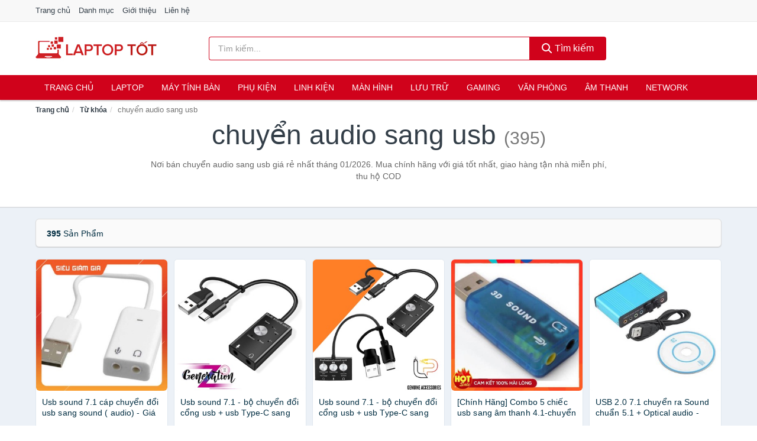

--- FILE ---
content_type: text/html; charset=UTF-8
request_url: https://laptoptot.com/tag/chuyen-audio-sang-usb-ti/
body_size: 12297
content:
<!DOCTYPE html><html lang="vi"><head prefix="og: http://ogp.me/ns# fb: http://ogp.me/ns/fb# article: http://ogp.me/ns/article#"><meta charset="utf-8"><!--[if IE]><meta http-equiv='X-UA-Compatible' content='IE=edge,chrome=1'><![endif]--><meta name="viewport" content="width=device-width,minimum-scale=1,initial-scale=1"><title>Giá chuyển audio sang usb ở đâu rẻ nhất tháng 01/2026 - So sánh giá | LaptopTot.com</title><meta name="description" content="Nơi bán chuyển audio sang usb giá rẻ nhất tháng 01/2026. Mua chính hãng với giá tốt nhất, giao hàng tận nhà miễn phí, thu hộ COD"><meta name="keywords" content="chuyển audio sang usb"><meta name="robots" content="noodp"/><meta itemprop="name" content="Giá chuyển audio sang usb ở đâu rẻ nhất tháng 01/2026 - So sánh giá | LaptopTot.com"><meta itemprop="description" content="Nơi bán chuyển audio sang usb giá rẻ nhất tháng 01/2026. Mua chính hãng với giá tốt nhất, giao hàng tận nhà miễn phí, thu hộ COD"><meta itemprop="image" content="https://c.mgg.vn/d/laptoptot.com/img/logo.jpg"><meta name="twitter:card" content="summary"><meta name="twitter:site" content="LaptopTot.com"><meta name="twitter:title" content="Giá chuyển audio sang usb ở đâu rẻ nhất tháng 01/2026 - So sánh giá | LaptopTot.com"><meta name="twitter:description" content="Nơi bán chuyển audio sang usb giá rẻ nhất tháng 01/2026. Mua chính hãng với giá tốt nhất, giao hàng tận nhà miễn phí, thu hộ COD"><meta name="twitter:creator" content="@LaptopTot"><meta name="twitter:image" content="https://c.mgg.vn/d/laptoptot.com/img/logo.jpg"><meta property="og:title" content="Giá chuyển audio sang usb ở đâu rẻ nhất tháng 01/2026 - So sánh giá | LaptopTot.com" /><meta property="og:type" content="website" /><meta property="og:url" content="https://laptoptot.com/tag/chuyen-audio-sang-usb-ti/" /><meta property="og:image" content="https://c.mgg.vn/d/laptoptot.com/img/logo.jpg" /><meta property="og:description" content="Nơi bán chuyển audio sang usb giá rẻ nhất tháng 01/2026. Mua chính hãng với giá tốt nhất, giao hàng tận nhà miễn phí, thu hộ COD" /><meta property="og:locale" content="vi_VN" /><meta property="og:site_name" content="Laptop Tốt" /><meta property="fb:app_id" content="356617595254280"/><link rel="canonical" href="https://laptoptot.com/tag/chuyen-audio-sang-usb-ti/" /><link rel="apple-touch-icon" sizes="180x180" href="https://c.mgg.vn/d/laptoptot.com/img/icons/apple-touch-icon.png"><link rel="icon" type="image/png" sizes="32x32" href="https://c.mgg.vn/d/laptoptot.com/img/icons/favicon-32x32.png"><link rel="icon" type="image/png" sizes="16x16" href="https://c.mgg.vn/d/laptoptot.com/img/icons/favicon-16x16.png"><link rel="manifest" href="https://laptoptot.com/webmanifest.json"><link rel="mask-icon" href="https://c.mgg.vn/d/laptoptot.com/img/icons/safari-pinned-tab.svg" color="#d0021b"><link rel="shortcut icon" href="/favicon.ico"><meta name="apple-mobile-web-app-title" content="Laptop Tốt"><meta name="application-name" content="Laptop Tốt"><meta name="msapplication-TileColor" content="#2b5797"><meta name="msapplication-TileImage" content="https://c.mgg.vn/d/laptoptot.com/img/icons/mstile-144x144.png"><meta name="msapplication-config" content="https://c.mgg.vn/d/laptoptot.com/img/icons/browserconfig.xml"><meta name="theme-color" content="#ffffff"><style type="text/css">html{font-family:-apple-system,BlinkMacSystemFont,"Segoe UI",Roboto,"Helvetica Neue",Arial,"Noto Sans",sans-serif,"Apple Color Emoji","Segoe UI Emoji","Segoe UI Symbol","Noto Color Emoji";-webkit-text-size-adjust:100%;-ms-text-size-adjust:100%}body{margin:0}article,aside,details,figcaption,figure,footer,header,hgroup,main,menu,nav,section,summary{display:block}audio,canvas,progress,video{display:inline-block;vertical-align:baseline}audio:not([controls]){display:none;height:0}[hidden],template{display:none}a{background-color:transparent}a:active,a:hover{outline:0}abbr[title]{border-bottom:1px dotted}b,strong{font-weight:600}dfn{font-style:italic}h1{margin:.67em 0;font-size:2em}mark{color:#000;background:#ff0}small{font-size:80%}sub,sup{position:relative;font-size:75%;line-height:0;vertical-align:baseline}sup{top:-.5em}sub{bottom:-.25em}img{border:0}svg:not(:root){overflow:hidden}figure{margin:1em 40px}hr{height:0;-webkit-box-sizing:content-box;-moz-box-sizing:content-box;box-sizing:content-box}pre{overflow:auto}code,kbd,pre,samp{font-family:monospace,monospace;font-size:1em}button,input,optgroup,select,textarea{margin:0;font:inherit;color:inherit}button{overflow:visible}button,select{text-transform:none}button,html input[type=button],input[type=reset],input[type=submit]{-webkit-appearance:button;cursor:pointer}button[disabled],html input[disabled]{cursor:default}button::-moz-focus-inner,input::-moz-focus-inner{padding:0;border:0}input{line-height:normal}input[type=checkbox],input[type=radio]{-webkit-box-sizing:border-box;-moz-box-sizing:border-box;box-sizing:border-box;padding:0}input[type=number]::-webkit-inner-spin-button,input[type=number]::-webkit-outer-spin-button{height:auto}input[type=search]{-webkit-box-sizing:content-box;-moz-box-sizing:content-box;box-sizing:content-box;-webkit-appearance:textfield}input[type=search]::-webkit-search-cancel-button,input[type=search]::-webkit-search-decoration{-webkit-appearance:none}fieldset{padding:.35em .625em .75em;margin:0 2px;border:1px solid silver}legend{padding:0;border:0}textarea{overflow:auto}optgroup{font-weight:600}table{border-spacing:0;border-collapse:collapse}td,th{padding:0}</style><link href="https://c.mgg.vn/d/laptoptot.com/css/s1.css" rel="stylesheet"><!--[if lt IE 9]><script src="https://oss.maxcdn.com/html5shiv/3.7.3/html5shiv.min.js"></script><script src="https://oss.maxcdn.com/respond/1.4.2/respond.min.js"></script><![endif]--><script src="https://cdn.onesignal.com/sdks/OneSignalSDK.js" async=""></script><script>var OneSignal = window.OneSignal || [];OneSignal.push(function() {OneSignal.init({appId: "87cfd528-31a6-43ea-8e38-53c5085deed6"});});</script></head><body itemscope="" itemtype="http://schema.org/WebPage"><div id="header-top"><header itemscope="" itemtype="http://schema.org/WPHeader"><div id="top-header" class="hidden-xs"><div class="container"><div class="row"><div class="col-sm-12"><a href="https://laptoptot.com/" title="Trang chủ">Trang chủ</a> <a href="https://laptoptot.com/danh-muc/" title="Danh mục">Danh mục</a> <a href="https://laptoptot.com/p/gioi-thieu.html" title="Giới thiệu">Giới thiệu</a> <a href="https://laptoptot.com/p/lien-he.html" title="Liên hệ">Liên hệ</a></div></div></div></div><div id="main-header"><div class="container"><div class="row"><div class="col-xs-12 col-sm-4 col-md-3"><button type="button" class="visible-xs bnam-menu is-closed" data-toggle="offcanvas" aria-label="Menu"><span class="hamb-top"></span><span class="hamb-middle"></span><span class="hamb-bottom"></span></button><a href="https://laptoptot.com/" class="logo" itemprop="headline" title="LaptopTot.com"><img data-original="https://c.mgg.vn/d/laptoptot.com/img/logo_header.jpg" class="lazy" alt="Laptop Tốt" src="[data-uri]" width="auto" height="auto"><noscript><img src="https://c.mgg.vn/d/laptoptot.com/img/logo_header.jpg" alt="Laptop Tốt" srcset="https://c.mgg.vn/d/laptoptot.com/img/logo_header@2x.jpg 2x"></noscript><span class="hidden" itemprop="description">Laptop Tốt</span></a></div><div id="header-search" class="hidden-xs col-sm-8 col-md-7"><form method="GET" action="https://laptoptot.com/" itemprop="potentialAction" itemscope="" itemtype="http://schema.org/SearchAction"><meta itemprop="target" content="https://laptoptot.com/?s={s}"><div class="input-group form"><input type="text" name="s" class="form-control" placeholder="Tìm kiếm..." aria-label="Tìm kiếm thương hiệu" value="" id="search-top"><span class="input-group-btn"><button class="btn btn-search-top" type="submit"><span class="s-icon"><span class="s-icon-circle"></span><span class="s-icon-rectangle"></span></span> Tìm kiếm</button></span></div></form></div></div></div></div></header></div><div id="search-mobi" class="container visible-xs"><div class="row"><div class="col-xs-12"><form method="GET" action="https://laptoptot.com/"><div class="input-group form"><input name="s" class="search-top form-control" placeholder="Tìm kiếm..." value="" type="text" aria-label="Tìm kiếm thương hiệu"><span class="input-group-btn"><button class="btn btn-danger btn-search-top" type="submit">Tìm kiếm</button></span></div></form></div></div></div><div id="header-nav"><div class="container"><nav id="main-nav" itemscope itemtype="http://schema.org/SiteNavigationElement" aria-label="Main navigation"><ul class="menu"><li><a href="https://laptoptot.com/" title="Trang chủ">Trang chủ</a></li><li class="dropdown o-col"><a href="https://laptoptot.com/laptop-8607/" title="Laptop">Laptop</a><ul class="dropdown-menu"><li><a href="https://laptoptot.com/laptop-2-trong-1-29520/" title="Laptop 2 trong 1">Laptop 2 trong 1</a></li><li><a href="https://laptoptot.com/laptop-truyen-thong-29522/" title="Laptop truyền thống">Laptop truyền thống</a></li><li><a href="https://laptoptot.com/macbook-imac-2970/" title="Macbook">Macbook</a></li><li><a href="https://laptoptot.com/chromebooks-29524/" title="Chromebooks">Chromebooks</a></li><li><a href="https://laptoptot.com/laptop-gaming-6096/" title="Laptop Gaming">Laptop Gaming</a></li></ul></li><li class="dropdown o-col"><a href="https://laptoptot.com/pc-may-tinh-ban-8605/" title="Máy tính Bàn">Máy tính Bàn</a><ul class="dropdown-menu"><li><a href="https://laptoptot.com/may-tinh-all-in-one-8606/" title="Máy tính All in one">Máy tính All in one</a></li><li><a href="https://laptoptot.com/mini-pc-7881/" title="Mini PC">Mini PC</a></li><li><a href="https://laptoptot.com/may-tinh-de-ban-lap-rap-5684/" title="Máy tính để bàn lắp ráp">Máy tính để bàn lắp ráp</a></li><li><a href="https://laptoptot.com/towers-may-chu-server-29526/" title="Towers - Máy Chủ - Server">Towers - Máy Chủ - Server</a></li><li><a href="https://laptoptot.com/may-tinh-bo-thuong-hieu-29528/" title="Máy tính bộ thương hiệu">Máy tính bộ thương hiệu</a></li></ul></li><li class="dropdown o-col"><a href="https://laptoptot.com/phu-kien-may-tinh-29182/" title="Phụ kiện">Phụ kiện</a><ul class="dropdown-menu"><li><a href="https://laptoptot.com/dung-cu-ve-sinh-va-sua-chua-29184/" title="Dụng cụ vệ sinh và sửa chữa">Dụng cụ vệ sinh và sửa chữa</a></li><li><a href="https://laptoptot.com/phu-kien-laptop-8307/" title="Phụ kiện laptop">Phụ kiện laptop</a></li><li><a href="https://laptoptot.com/webcam-may-tinh-5392/" title="Webcam máy tính">Webcam máy tính</a></li><li><a href="https://laptoptot.com/but-trinh-chieu-29200/" title="Bút trình chiếu">Bút trình chiếu</a></li><li><a href="https://laptoptot.com/ban-di-chuot-mieng-lot-chuot-2343/" title="Bàn di chuột - Miếng lót chuột">Bàn di chuột - Miếng lót chuột</a></li><li><a href="https://laptoptot.com/phu-kien-phim-chuot-van-phong-29202/" title="Phụ kiện phím chuột văn phòng">Phụ kiện phím chuột văn phòng</a></li><li><a href="https://laptoptot.com/phu-kien-phim-chuot-choi-game-29204/" title="Phụ kiện phím chuột chơi game">Phụ kiện phím chuột chơi game</a></li><li><a href="https://laptoptot.com/tai-nghe-may-tinh-29214/" title="Tai nghe máy tính">Tai nghe máy tính</a></li><li><a href="https://laptoptot.com/cong-cu-do-hoa-thiet-bi-cam-ung-29218/" title="Công cụ đồ họa - Thiết bị cảm ứng">Công cụ đồ họa - Thiết bị cảm ứng</a></li><li><a href="https://laptoptot.com/cac-loai-cap-chuyen-doi-12808/" title="Các loại cáp chuyển đổi">Các loại cáp chuyển đổi</a></li></ul></li><li class="dropdown"><a href="https://laptoptot.com/linh-kien-may-tinh-8641/" title="Linh kiện">Linh kiện</a><ul class="dropdown-menu"><li><a href="https://laptoptot.com/nguon-may-tinh-29412/" title="Nguồn máy tính">Nguồn máy tính</a></li><li><a href="https://laptoptot.com/bo-luu-dien-ups-12476/" title="Bộ lưu điện - UPS">Bộ lưu điện - UPS</a></li><li><a href="https://laptoptot.com/mainboard-board-mach-chu-12468/" title="Mainboard - Board mạch chủ">Mainboard - Board mạch chủ</a></li><li><a href="https://laptoptot.com/bo-vi-xu-ly-cpu-12474/" title="Bộ vi xử lý CPU">Bộ vi xử lý CPU</a></li><li><a href="https://laptoptot.com/vo-case-thung-may-12472/" title="Vỏ case - Thùng máy">Vỏ case - Thùng máy</a></li><li><a href="https://laptoptot.com/he-thong-tan-nhiet-29414/" title="Hệ thống tản nhiệt">Hệ thống tản nhiệt</a></li><li><a href="https://laptoptot.com/card-man-hinh-vga-12470/" title="Card màn hình - VGA">Card màn hình - VGA</a></li><li><a href="https://laptoptot.com/sound-card-card-am-thanh-12478/" title="Sound card - Card âm thanh">Sound card - Card âm thanh</a></li><li><a href="https://laptoptot.com/ram-may-tinh-3192/" title="RAM Máy Tính">RAM Máy Tính</a></li><li><a href="https://laptoptot.com/o-dia-quang-29420/" title="Ổ đĩa quang">Ổ đĩa quang</a></li><li><a href="https://laptoptot.com/io-port-cards-29422/" title="I/O Port Cards">I/O Port Cards</a></li><li><a href="https://laptoptot.com/thiet-bi-streaming-va-capture-cards-29426/" title="Thiết bị Streaming và Capture Cards">Thiết bị Streaming và Capture Cards</a></li><li><a href="https://laptoptot.com/kvm-switches-switch-hdmi-29428/" title="KVM Switches - Switch HDMI">KVM Switches - Switch HDMI</a></li><li><a href="https://laptoptot.com/linh-kien-may-tinh-khac-12480/" title="Linh kiện máy tính khác">Linh kiện máy tính khác</a></li><li><a href="https://laptoptot.com/linh-kien-thay-the-cho-laptop-29430/" title="Linh kiện thay thế cho Laptop">Linh kiện thay thế cho Laptop</a></li></ul></li><li class="dropdown o-col"><a href="https://laptoptot.com/man-hinh-may-tinh-3177/" title="Màn hình">Màn hình</a><ul class="dropdown-menu"><li><a href="https://laptoptot.com/man-hinh-gaming-13184/" title="Màn hình Gaming">Màn hình Gaming</a></li><li><a href="https://laptoptot.com/man-hinh-do-hoa-29442/" title="Màn hình đồ họa">Màn hình đồ họa</a></li><li><a href="https://laptoptot.com/man-hinh-pho-thong-29444/" title="Màn hình phổ thông">Màn hình phổ thông</a></li><li><a href="https://laptoptot.com/man-hinh-di-dong-29446/" title="Màn hình di động">Màn hình di động</a></li></ul></li><li class="dropdown o-col"><a href="https://laptoptot.com/thiet-bi-luu-tru-8572/" title="Lưu trữ">Lưu trữ</a><ul class="dropdown-menu"><li><a href="https://laptoptot.com/usb-luu-tru-2340/" title="USB">USB</a></li><li><a href="https://laptoptot.com/dia-trang-bang-cuon-29350/" title="Đĩa trắng - Băng cuộn">Đĩa trắng - Băng cuộn</a></li><li><a href="https://laptoptot.com/o-cung-di-dong-gan-ngoai-2339/" title="Ổ cứng di động">Ổ cứng di động</a></li><li><a href="https://laptoptot.com/o-cung-gan-trong-29356/" title="Ổ cứng gắn trong">Ổ cứng gắn trong</a></li><li><a href="https://laptoptot.com/thiet-bi-luu-tru-qua-mang-nas-5861/" title="Thiết bị lưu trữ qua mạng NAS">Thiết bị lưu trữ qua mạng NAS</a></li><li><a href="https://laptoptot.com/case-o-cung-hop-dung-hdd-box-dock-o-cung-5862/" title="Case ổ cứng, hộp đựng HDD box, dock ổ cứng">Case ổ cứng, hộp đựng HDD box, dock ổ cứng</a></li></ul></li><li class="dropdown o-col"><a href="https://laptoptot.com/thiet-bi-choi-game-3179/" title="Gaming">Gaming</a><ul class="dropdown-menu"><li><a href="https://laptoptot.com/dia-game-13188/" title="Đĩa Game">Đĩa Game</a></li><li><a href="https://laptoptot.com/ghe-gaming-7785/" title="Ghế Gaming">Ghế Gaming</a></li><li><a href="https://laptoptot.com/may-choi-game-console-8763/" title="Máy chơi game - Console">Máy chơi game - Console</a></li><li><a href="https://laptoptot.com/phu-kien-gaming-7254/" title="Phụ kiện Gaming">Phụ kiện Gaming</a></li><li><a href="https://laptoptot.com/tay-bam-game-thiet-bi-dieu-khien-9525/" title="Tay bấm game - Thiết bị điều khiển">Tay bấm game - Thiết bị điều khiển</a></li></ul></li><li class="dropdown"><a href="https://laptoptot.com/thiet-bi-van-phong-13396/" title="Văn phòng">Văn phòng</a><ul class="dropdown-menu"><li><a href="https://laptoptot.com/may-in-photocopy-2820/" title="Máy in - Photocopy">Máy in - Photocopy</a></li><li><a href="https://laptoptot.com/muc-in-va-toner-5044/" title="Mực in và Toner">Mực in và Toner</a></li><li><a href="https://laptoptot.com/giay-in-8598/" title="Giấy in">Giấy in</a></li><li><a href="https://laptoptot.com/may-chieu-va-phu-kien-may-chieu-3176/" title="Máy chiếu và phụ kiện máy chiếu">Máy chiếu và phụ kiện máy chiếu</a></li><li><a href="https://laptoptot.com/may-scan-ma-vach-30532/" title="Máy scan mã vạch">Máy scan mã vạch</a></li><li><a href="https://laptoptot.com/may-scan-tai-lieu-5054/" title="Máy Scan tài liệu">Máy Scan tài liệu</a></li><li><a href="https://laptoptot.com/may-huy-tai-lieu-10601/" title="Máy hủy tài liệu">Máy hủy tài liệu</a></li><li><a href="https://laptoptot.com/may-cham-cong-13398/" title="Máy chấm công">Máy chấm công</a></li><li><a href="https://laptoptot.com/may-fax-8600/" title="Máy Fax">Máy Fax</a></li><li><a href="https://laptoptot.com/may-dem-tien-29518/" title="Máy đếm tiền">Máy đếm tiền</a></li><li><a href="https://laptoptot.com/thiet-bi-truyen-thong-hoi-nghi-13402/" title="Thiết bị truyền thông hội nghị">Thiết bị truyền thông hội nghị</a></li></ul></li><li class="dropdown o-col"><a href="https://laptoptot.com/am-thanh-va-phu-kien-8727/" title="Âm thanh">Âm thanh</a><ul class="dropdown-menu"><li><a href="https://laptoptot.com/tai-nghe-co-day-2316/" title="Tai nghe có dây">Tai nghe có dây</a></li><li><a href="https://laptoptot.com/tai-nghe-bluetooth-2323/" title="Tai nghe bluetooth">Tai nghe bluetooth</a></li><li><a href="https://laptoptot.com/loa-nghe-nhac-2317/" title="Loa nghe nhạc">Loa nghe nhạc</a></li><li><a href="https://laptoptot.com/micro-29154/" title="Micro">Micro</a></li><li><a href="https://laptoptot.com/dac-va-amplifier-di-dong-20682/" title="DAC và Amplifier di động">DAC và Amplifier di động</a></li><li><a href="https://laptoptot.com/may-thu-va-may-phat-am-thanh-29168/" title="Máy thu và máy phát âm thanh">Máy thu và máy phát âm thanh</a></li><li><a href="https://laptoptot.com/phu-kien-am-thanh-30886/" title="Phụ kiện âm thanh">Phụ kiện âm thanh</a></li></ul></li><li class="dropdown o-col"><a href="https://laptoptot.com/thiet-bi-mang-3175/" title="Network">Network</a><ul class="dropdown-menu"><li><a href="https://laptoptot.com/bo-phat-wifi-di-dong-3g4g-mifi-4857/" title="Bộ Phát Wifi Di Động 3G/4G - Mifi">Bộ Phát Wifi Di Động 3G/4G - Mifi</a></li><li><a href="https://laptoptot.com/thiet-bi-phat-song-wifi-13662/" title="Thiết bị phát sóng Wifi">Thiết bị phát sóng Wifi</a></li><li><a href="https://laptoptot.com/card-mang-7873/" title="Card mạng">Card mạng</a></li><li><a href="https://laptoptot.com/bo-kich-song-wifi-4855/" title="Bộ kích sóng Wifi">Bộ kích sóng Wifi</a></li><li><a href="https://laptoptot.com/switch-bo-chia-mang-4966/" title="Bộ chia mạng - Switch">Bộ chia mạng - Switch</a></li><li><a href="https://laptoptot.com/bo-chuyen-doi-transceivers-29406/" title="Bộ chuyển đổi - Transceivers">Bộ chuyển đổi - Transceivers</a></li><li><a href="https://laptoptot.com/powerline-ethernet-adapter-4858/" title="Mở rộng mạng qua đường điện - Powerline Ethernet">Mở rộng mạng qua đường điện - Powerline Ethernet</a></li><li><a href="https://laptoptot.com/modem-adsl-5097/" title="Modem ADSL">Modem ADSL</a></li><li><a href="https://laptoptot.com/ang-ten-mang-29408/" title="Ăng-ten mạng">Ăng-ten mạng</a></li><li><a href="https://laptoptot.com/phu-kien-thiet-bi-mang-5154/" title="Phụ kiện thiết bị mạng">Phụ kiện thiết bị mạng</a></li></ul></li><li><a href="https://laptoptot.com/phan-mem-may-tinh-6767/" title="Phần mềm">Phần mềm</a></li></ul></nav></div></div><div class="overlay"></div><script type="application/ld+json">{"@context":"http://schema.org","@type":"BreadcrumbList","itemListElement":[{"@type":"ListItem","position":1,"item":{"@id":"https://laptoptot.com/","name":"Laptop Tốt"}},{"@type":"ListItem","position":2,"item":{"@id":"https://laptoptot.com/tag/","name":"Từ khóa"}},{"@type":"ListItem","position":3,"item":{"@id":"https://laptoptot.com/tag/chuyen-audio-sang-usb-ti/","name":"chuyển audio sang usb"}}]}</script><div id="breadcrumb"><div class="container"><ol class="breadcrumb"><li><a href="https://laptoptot.com/" title="Trang chủ Laptop Tốt">Trang chủ</a></li><li><a href="https://laptoptot.com/tag/" title="Từ khóa">Từ khóa</a></li><li class="active hidden-xs">chuyển audio sang usb</li></ol></div></div><main><div id="main_head" class="box-shadow"><div class="container"><div class="row text-center"><h1 class="page-title">chuyển audio sang usb <small>(395)</small></h1><div class="page-desc col-xs-12 col-xs-offset-0 col-sm-10 col-sm-offset-1 col-md-8 col-md-offset-2">Nơi bán chuyển audio sang usb giá rẻ nhất tháng 01/2026. Mua chính hãng với giá tốt nhất, giao hàng tận nhà miễn phí, thu hộ COD</div></div></div></div><div id="main" class="container"><div class="row"><div id="bn_r" class="col-xs-12"><section class="product-box"><div id="product_filter" class="box-shadow"><div id="box_count_product"><strong>395</strong> sản phẩm</div><div class="box_filter pull-right hidden"><form class="form-inline" method="GET"><label>Sắp xếp theo </label><select class="form-control" name="sap-xep" aria-label="Sắp xếp"><option value="moi-nhat">Mới nhất</option><option value="gia-tang">Giá từ thấp đến cao</option><option value="gia-giam">Giá từ cao đến thấp</option></select></form></div></div><div class="product-list row"><div class="col-xs-6 col-sm-3 col-md-15 ip"><a href="https://laptoptot.com/usb-sound-7-1-cap-chuyen-doi-nsh8654637482.html" title="Usb sound 7.1 cáp chuyển đổi usb sang sound ( audio) - Giá tốt nhất"><div><img src="https://c.mgg.vn/d/laptoptot.com/img/no-pro.jpg" alt="img"><img data-original="https://cf.shopee.vn/file/9d7af450a9f5e286351d9e43812715a0_tn" class="lazy bn-abg" src="https://c.mgg.vn/d/laptoptot.com/img/no-pro.jpg" alt="Usb sound 7.1 cáp chuyển đổi usb sang sound ( audio) - Giá tốt nhất"><noscript><img src="https://cf.shopee.vn/file/9d7af450a9f5e286351d9e43812715a0_tn"></noscript></div><span>Usb sound 7.1 cáp chuyển đổi usb sang sound ( audio) - Giá tốt nhất</span><span>45.000 đ</span></a></div><div class="col-xs-6 col-sm-3 col-md-15 ip"><a href="https://laptoptot.com/usb-sound-7-1-bo-chuyen-doi-nsh14009584900.html" title="Usb sound 7.1 - bộ chuyển đổi cổng usb + usb Type-C sang Audio và mic"><div><img src="https://c.mgg.vn/d/laptoptot.com/img/no-pro.jpg" alt="img"><img data-original="https://cf.shopee.vn/file/738fa03dc6b125564b6e967f0bdbc4ca_tn" class="lazy bn-abg" src="https://c.mgg.vn/d/laptoptot.com/img/no-pro.jpg" alt="Usb sound 7.1 - bộ chuyển đổi cổng usb + usb Type-C sang Audio và mic"><noscript><img src="https://cf.shopee.vn/file/738fa03dc6b125564b6e967f0bdbc4ca_tn"></noscript></div><span>Usb sound 7.1 - bộ chuyển đổi cổng usb + usb Type-C sang Audio và mic</span><span>325.500 đ</span></a></div><div class="col-xs-6 col-sm-3 col-md-15 ip"><a href="https://laptoptot.com/usb-sound-7-1-bo-chuyen-doi-nsh10875215045.html" title="Usb sound 7.1 - bộ chuyển đổi cổng usb + usb Type-C sang Audio và mic"><div><img src="https://c.mgg.vn/d/laptoptot.com/img/no-pro.jpg" alt="img"><img data-original="https://cf.shopee.vn/file/a1ef01b950171694ee5aaf0e99da12d5_tn" class="lazy bn-abg" src="https://c.mgg.vn/d/laptoptot.com/img/no-pro.jpg" alt="Usb sound 7.1 - bộ chuyển đổi cổng usb + usb Type-C sang Audio và mic"><noscript><img src="https://cf.shopee.vn/file/a1ef01b950171694ee5aaf0e99da12d5_tn"></noscript></div><span>Usb sound 7.1 - bộ chuyển đổi cổng usb + usb Type-C sang Audio và mic</span><span>325.500 đ</span></a></div><div class="col-xs-6 col-sm-3 col-md-15 ip"><a href="https://laptoptot.com/hang-combo-5-chiec-usb-sang-am-nsh5356042961.html" title="[Chính Hãng] Combo 5 chiếc usb sang âm thanh 4.1-chuyển usb ra loa audio sound"><div><img src="https://c.mgg.vn/d/laptoptot.com/img/no-pro.jpg" alt="img"><img data-original="https://cf.shopee.vn/file/64178095b5c75a05727ce878d8483f3b_tn" class="lazy bn-abg" src="https://c.mgg.vn/d/laptoptot.com/img/no-pro.jpg" alt="[Chính Hãng] Combo 5 chiếc usb sang âm thanh 4.1-chuyển usb ra loa audio sound"><noscript><img src="https://cf.shopee.vn/file/64178095b5c75a05727ce878d8483f3b_tn"></noscript></div><span>[Chính Hãng] Combo 5 chiếc usb sang âm thanh 4.1-chuyển usb ra loa audio sound</span><span>283.202 đ</span></a></div><div class="col-xs-6 col-sm-3 col-md-15 ip"><a href="https://laptoptot.com/usb-2-0-7-1-chuyen-ra-sound-nsh515084834.html" title="USB 2.0 7.1 chuyển ra Sound chuẩn 5.1 + Optical audio - Sound box"><div><img src="https://c.mgg.vn/d/laptoptot.com/img/no-pro.jpg" alt="img"><img data-original="https://cf.shopee.vn/file/3269bcc0346c64c585e7d88de7e20b8b_tn" class="lazy bn-abg" src="https://c.mgg.vn/d/laptoptot.com/img/no-pro.jpg" alt="USB 2.0 7.1 chuyển ra Sound chuẩn 5.1 + Optical audio - Sound box"><noscript><img src="https://cf.shopee.vn/file/3269bcc0346c64c585e7d88de7e20b8b_tn"></noscript></div><span>USB 2.0 7.1 chuyển ra Sound chuẩn 5.1 + Optical audio - Sound box</span><span>220.000 đ</span></a></div><div class="col-xs-6 col-sm-3 col-md-15 ip"><a href="https://laptoptot.com/thay-bo-usb-audio-board-usb-nsh8201218138.html" title="Thay Bo USB Audio - Board USB Audio laptop Dell M4700"><div><img src="https://c.mgg.vn/d/laptoptot.com/img/no-pro.jpg" alt="img"><img data-original="https://cf.shopee.vn/file/440177f6614b093cf46d859937c01827_tn" class="lazy bn-abg" src="https://c.mgg.vn/d/laptoptot.com/img/no-pro.jpg" alt="Thay Bo USB Audio - Board USB Audio laptop Dell M4700"><noscript><img src="https://cf.shopee.vn/file/440177f6614b093cf46d859937c01827_tn"></noscript></div><span>Thay Bo USB Audio - Board USB Audio laptop Dell M4700</span><span>680.000 đ</span></a></div><div class="col-xs-6 col-sm-3 col-md-15 ip"><a href="https://laptoptot.com/thay-bo-usb-audio-board-usb-nsh5366692889.html" title="Thay Bo USB Audio - Board USB Audio laptop Dell M4600"><div><img src="https://c.mgg.vn/d/laptoptot.com/img/no-pro.jpg" alt="img"><img data-original="https://cf.shopee.vn/file/c8838102d3d620fa9ddcfb94468407e0_tn" class="lazy bn-abg" src="https://c.mgg.vn/d/laptoptot.com/img/no-pro.jpg" alt="Thay Bo USB Audio - Board USB Audio laptop Dell M4600"><noscript><img src="https://cf.shopee.vn/file/c8838102d3d620fa9ddcfb94468407e0_tn"></noscript></div><span>Thay Bo USB Audio - Board USB Audio laptop Dell M4600</span><span>680.000 đ</span></a></div><div class="col-xs-6 col-sm-3 col-md-15 ip"><a href="https://laptoptot.com/thay-bo-usb-audio-board-usb-nsh9601207423.html" title="Thay Bo USB Audio - Board USB Audio laptop Dell M6800"><div><img src="https://c.mgg.vn/d/laptoptot.com/img/no-pro.jpg" alt="img"><img data-original="https://cf.shopee.vn/file/76098fc85926a46db639071b0d112b16_tn" class="lazy bn-abg" src="https://c.mgg.vn/d/laptoptot.com/img/no-pro.jpg" alt="Thay Bo USB Audio - Board USB Audio laptop Dell M6800"><noscript><img src="https://cf.shopee.vn/file/76098fc85926a46db639071b0d112b16_tn"></noscript></div><span>Thay Bo USB Audio - Board USB Audio laptop Dell M6800</span><span>950.000 đ</span></a></div><div class="col-xs-6 col-sm-3 col-md-15 ip"><a href="https://laptoptot.com/ma-155elsale-giam-7-don-300k-nsh9301211115.html" title="Thay Bo USB Audio - Board USB Audio laptop Dell M4800"><div><img src="https://c.mgg.vn/d/laptoptot.com/img/no-pro.jpg" alt="img"><img data-original="https://cf.shopee.vn/file/f09bfb9253cc8a2bc309aafbcf98b1de_tn" class="lazy bn-abg" src="https://c.mgg.vn/d/laptoptot.com/img/no-pro.jpg" alt="Thay Bo USB Audio - Board USB Audio laptop Dell M4800"><noscript><img src="https://cf.shopee.vn/file/f09bfb9253cc8a2bc309aafbcf98b1de_tn"></noscript></div><span>Thay Bo USB Audio - Board USB Audio laptop Dell M4800</span><span>650.000 đ</span></a></div><div class="col-xs-6 col-sm-3 col-md-15 ip"><a href="https://laptoptot.com/cap-chuyen-doi-usb-sang-am-nsh9635810372.html" title="Cáp chuyển đổi usb sang âm thanh - USB Sound 7.1"><div><img src="https://c.mgg.vn/d/laptoptot.com/img/no-pro.jpg" alt="img"><img data-original="https://cf.shopee.vn/file/966d1db0e0a10094dee3a0d1d1900b1b_tn" class="lazy bn-abg" src="https://c.mgg.vn/d/laptoptot.com/img/no-pro.jpg" alt="Cáp chuyển đổi usb sang âm thanh - USB Sound 7.1"><noscript><img src="https://cf.shopee.vn/file/966d1db0e0a10094dee3a0d1d1900b1b_tn"></noscript></div><span>Cáp chuyển đổi usb sang âm thanh - USB Sound 7.1</span><span>26.000 đ</span></a></div><div class="col-xs-6 col-sm-3 col-md-15 ip"><a href="https://laptoptot.com/chuyen-doi-usb-bluetooth-5-0-nsh5630962352.html" title="Bộ Chuyển Đổi USB Bluetooth 5.0 Baseus Cho PC PS4 Mouse Aux Audio"><div><img src="https://c.mgg.vn/d/laptoptot.com/img/no-pro.jpg" alt="img"><img data-original="https://cf.shopee.vn/file/5debb4dedd37821dfbb21f76a593072d_tn" class="lazy bn-abg" src="https://c.mgg.vn/d/laptoptot.com/img/no-pro.jpg" alt="Bộ Chuyển Đổi USB Bluetooth 5.0 Baseus Cho PC PS4 Mouse Aux Audio"><noscript><img src="https://cf.shopee.vn/file/5debb4dedd37821dfbb21f76a593072d_tn"></noscript></div><span>Bộ Chuyển Đổi USB Bluetooth 5.0 Baseus Cho PC PS4 Mouse Aux Audio</span><span>129.834 đ</span></a></div><div class="col-xs-6 col-sm-3 col-md-15 ip"><a href="https://laptoptot.com/thay-bo-audio-usb-board-audio-nsh7172403684.html" title="Thay Bo Audio + USB - Board Audio USB Laptop Hp ProBook 430 G1"><div><img src="https://c.mgg.vn/d/laptoptot.com/img/no-pro.jpg" alt="img"><img data-original="https://cf.shopee.vn/file/1ca626e36dabd011eb086b178a70439a_tn" class="lazy bn-abg" src="https://c.mgg.vn/d/laptoptot.com/img/no-pro.jpg" alt="Thay Bo Audio + USB - Board Audio USB Laptop Hp ProBook 430 G1"><noscript><img src="https://cf.shopee.vn/file/1ca626e36dabd011eb086b178a70439a_tn"></noscript></div><span>Thay Bo Audio + USB - Board Audio USB Laptop Hp ProBook 430 G1</span><span>250.000 đ</span></a></div><div class="col-xs-6 col-sm-3 col-md-15 ip"><a href="https://laptoptot.com/cap-chuyen-usb-ra-am-thanh-nsh1774215569.html" title="Cáp chuyển USB ra Âm Thanh Sound Audio + Microphone cổng 3.5mm - Unitek Y-247A"><div><img src="https://c.mgg.vn/d/laptoptot.com/img/no-pro.jpg" alt="img"><img data-original="https://cf.shopee.vn/file/ceeba1ad6d1c66d26ffee2a70a3959d6_tn" class="lazy bn-abg" src="https://c.mgg.vn/d/laptoptot.com/img/no-pro.jpg" alt="Cáp chuyển USB ra Âm Thanh Sound Audio + Microphone cổng 3.5mm - Unitek Y-247A"><noscript><img src="https://cf.shopee.vn/file/ceeba1ad6d1c66d26ffee2a70a3959d6_tn"></noscript></div><span>Cáp chuyển USB ra Âm Thanh Sound Audio + Microphone cổng 3.5mm - Unitek Y-247A</span><span>198.000 đ</span></a></div><div class="col-xs-6 col-sm-3 col-md-15 ip"><a href="https://laptoptot.com/thay-bo-usb-audio-board-usb-nsh11851398767.html" title="Thay Bo USB Audio - Board USB Audio laptop Dell M4500/6510 vỉ mạch"><div><img src="https://c.mgg.vn/d/laptoptot.com/img/no-pro.jpg" alt="img"><img data-original="https://cf.shopee.vn/file/875dc0192e19e86509772f4459261b89_tn" class="lazy bn-abg" src="https://c.mgg.vn/d/laptoptot.com/img/no-pro.jpg" alt="Thay Bo USB Audio - Board USB Audio laptop Dell M4500/6510 vỉ mạch"><noscript><img src="https://cf.shopee.vn/file/875dc0192e19e86509772f4459261b89_tn"></noscript></div><span>Thay Bo USB Audio - Board USB Audio laptop Dell M4500/6510 vỉ mạch</span><span>200.000 đ</span></a></div><div class="col-xs-6 col-sm-3 col-md-15 ip"><a href="https://laptoptot.com/thay-bo-usb-audio-audio-usb-nsh8119086935.html" title="Thay Bo USB Audio - AUDIO USB PORT BOARD laptop HP ProBook 430 G2"><div><img src="https://c.mgg.vn/d/laptoptot.com/img/no-pro.jpg" alt="img"><img data-original="https://cf.shopee.vn/file/a480591f28b90e44ae6c340a247c06c0_tn" class="lazy bn-abg" src="https://c.mgg.vn/d/laptoptot.com/img/no-pro.jpg" alt="Thay Bo USB Audio - AUDIO USB PORT BOARD laptop HP ProBook 430 G2"><noscript><img src="https://cf.shopee.vn/file/a480591f28b90e44ae6c340a247c06c0_tn"></noscript></div><span>Thay Bo USB Audio - AUDIO USB PORT BOARD laptop HP ProBook 430 G2</span><span>250.000 đ</span></a></div><div class="col-xs-6 col-sm-3 col-md-15 ip"><a href="https://laptoptot.com/freeship-thay-bo-usb-audio-nsh9827896458.html" title="[FREESHIP] Thay Bo USB Audio - Board USB Audio laptop Dell M4700 tháo máy"><div><img src="https://c.mgg.vn/d/laptoptot.com/img/no-pro.jpg" alt="img"><img data-original="https://cf.shopee.vn/file/440177f6614b093cf46d859937c01827_tn" class="lazy bn-abg" src="https://c.mgg.vn/d/laptoptot.com/img/no-pro.jpg" alt="[FREESHIP] Thay Bo USB Audio - Board USB Audio laptop Dell M4700 tháo máy"><noscript><img src="https://cf.shopee.vn/file/440177f6614b093cf46d859937c01827_tn"></noscript></div><span>[FREESHIP] Thay Bo USB Audio - Board USB Audio laptop Dell M4700 tháo máy</span><span>350.000 đ</span></a></div><div class="col-xs-6 col-sm-3 col-md-15 ip"><a href="https://laptoptot.com/hang-day-chuyen-usb-sang-am-nsh7456041336.html" title="[Chính Hãng] Dây chuyển usb sang âm thanh có dây-usb sound"><div><img src="https://c.mgg.vn/d/laptoptot.com/img/no-pro.jpg" alt="img"><img data-original="https://cf.shopee.vn/file/8243e3fe93d722bf1dead4233f605a35_tn" class="lazy bn-abg" src="https://c.mgg.vn/d/laptoptot.com/img/no-pro.jpg" alt="[Chính Hãng] Dây chuyển usb sang âm thanh có dây-usb sound"><noscript><img src="https://cf.shopee.vn/file/8243e3fe93d722bf1dead4233f605a35_tn"></noscript></div><span>[Chính Hãng] Dây chuyển usb sang âm thanh có dây-usb sound</span><span>39.824 đ</span></a></div><div class="col-xs-6 col-sm-3 col-md-15 ip"><a href="https://laptoptot.com/cap-chuyen-doi-am-thanh-usb-2-0-nsh2103283000.html" title="Cáp chuyển đổi âm thanh USB 2.0 Virtual 2.1 Channel Audio 7.1 3D Sound Card"><div><img src="https://c.mgg.vn/d/laptoptot.com/img/no-pro.jpg" alt="img"><img data-original="https://cf.shopee.vn/file/8f8a09963abf2dbad45bba46794596fd_tn" class="lazy bn-abg" src="https://c.mgg.vn/d/laptoptot.com/img/no-pro.jpg" alt="Cáp chuyển đổi âm thanh USB 2.0 Virtual 2.1 Channel Audio 7.1 3D Sound Card"><noscript><img src="https://cf.shopee.vn/file/8f8a09963abf2dbad45bba46794596fd_tn"></noscript></div><span>Cáp chuyển đổi âm thanh USB 2.0 Virtual 2.1 Channel Audio 7.1 3D Sound Card</span><span>30.000 đ</span></a></div><div class="col-xs-6 col-sm-3 col-md-15 ip"><a href="https://laptoptot.com/tr-card-usb-chuyen-doi-am-thanh-nsh1373220180.html" title="TR &Card USB chuyển đổi âm thanh sang jack 3.5mm"><div><img src="https://c.mgg.vn/d/laptoptot.com/img/no-pro.jpg" alt="img"><img data-original="https://cf.shopee.vn/file/392568df7a5c71a7346f2b3489a09b77_tn" class="lazy bn-abg" src="https://c.mgg.vn/d/laptoptot.com/img/no-pro.jpg" alt="TR &Card USB chuyển đổi âm thanh sang jack 3.5mm"><noscript><img src="https://cf.shopee.vn/file/392568df7a5c71a7346f2b3489a09b77_tn"></noscript></div><span>TR &Card USB chuyển đổi âm thanh sang jack 3.5mm</span><span>19.000 đ</span></a></div><div class="col-xs-6 col-sm-3 col-md-15 ip"><a href="https://laptoptot.com/cap-chuyen-usb-sound-sang-am-nsh1417745211.html" title="Cáp chuyển USB sound sang âm thanh 3D 7.1 (Đen)"><div><img src="https://c.mgg.vn/d/laptoptot.com/img/no-pro.jpg" alt="img"><img data-original="https://cf.shopee.vn/file/dda88ad60fdd10e0c364deb95629d25f_tn" class="lazy bn-abg" src="https://c.mgg.vn/d/laptoptot.com/img/no-pro.jpg" alt="Cáp chuyển USB sound sang âm thanh 3D 7.1 (Đen)"><noscript><img src="https://cf.shopee.vn/file/dda88ad60fdd10e0c364deb95629d25f_tn"></noscript></div><span>Cáp chuyển USB sound sang âm thanh 3D 7.1 (Đen)</span><span>60.000 đ</span></a></div><div class="col-xs-6 col-sm-3 col-md-15 ip"><a href="https://laptoptot.com/thay-bo-usb-audio-board-usb-nsh17641201792.html" title="Thay Bo USB Audio - Board USB Audio laptop Dell INSPIRON 15 5576 5577 7557 7559"><div><img src="https://c.mgg.vn/d/laptoptot.com/img/no-pro.jpg" alt="img"><img data-original="https://cf.shopee.vn/file/e687040a6002310cd08dd4f536fe8286_tn" class="lazy bn-abg" src="https://c.mgg.vn/d/laptoptot.com/img/no-pro.jpg" alt="Thay Bo USB Audio - Board USB Audio laptop Dell INSPIRON 15 5576 5577 7557 7559"><noscript><img src="https://cf.shopee.vn/file/e687040a6002310cd08dd4f536fe8286_tn"></noscript></div><span>Thay Bo USB Audio - Board USB Audio laptop Dell INSPIRON 15 5576 5577 7557 7559</span><span>450.000 đ</span></a></div><div class="col-xs-6 col-sm-3 col-md-15 ip"><a href="https://laptoptot.com/chuyen-doi-usb-2-0-to-3d-mic-nsh2907064885.html" title="Bộ chuyển đổi USB 2.0 to 3D Mic Speaker Audio Headset Sound Card cho máy tính"><div><img src="https://c.mgg.vn/d/laptoptot.com/img/no-pro.jpg" alt="img"><img data-original="https://cf.shopee.vn/file/b0876bc53cd02ffac1b0c925035de9ff_tn" class="lazy bn-abg" src="https://c.mgg.vn/d/laptoptot.com/img/no-pro.jpg" alt="Bộ chuyển đổi USB 2.0 to 3D Mic Speaker Audio Headset Sound Card cho máy tính"><noscript><img src="https://cf.shopee.vn/file/b0876bc53cd02ffac1b0c925035de9ff_tn"></noscript></div><span>Bộ chuyển đổi USB 2.0 to 3D Mic Speaker Audio Headset Sound Card cho máy tính</span><span>22.500 đ</span></a></div><div class="col-xs-6 col-sm-3 col-md-15 ip"><a href="https://laptoptot.com/cap-chuyen-usb-sound-sang-am-nsh14007317418.html" title="Cáp chuyển USB sound sang âm thanh 3D 7.1 (Đen) - Phukienleduy"><div><img src="https://c.mgg.vn/d/laptoptot.com/img/no-pro.jpg" alt="img"><img data-original="https://cf.shopee.vn/file/85d58d3cbfc04b0f1ec97bd7281189a2_tn" class="lazy bn-abg" src="https://c.mgg.vn/d/laptoptot.com/img/no-pro.jpg" alt="Cáp chuyển USB sound sang âm thanh 3D 7.1 (Đen) - Phukienleduy"><noscript><img src="https://cf.shopee.vn/file/85d58d3cbfc04b0f1ec97bd7281189a2_tn"></noscript></div><span>Cáp chuyển USB sound sang âm thanh 3D 7.1 (Đen) - Phukienleduy</span><span>85.000 đ</span></a></div><div class="col-xs-6 col-sm-3 col-md-15 ip"><a href="https://laptoptot.com/kho-phu-kien-day-chuyen-usb-nsh2283973912.html" title="[Kho phụ kiện] Dây chuyển USB sang âm thanh 3D 5.1"><div><img src="https://c.mgg.vn/d/laptoptot.com/img/no-pro.jpg" alt="img"><img data-original="https://cf.shopee.vn/file/aa5ed7d8774f0090c4b3386897c08f96_tn" class="lazy bn-abg" src="https://c.mgg.vn/d/laptoptot.com/img/no-pro.jpg" alt="[Kho phụ kiện] Dây chuyển USB sang âm thanh 3D 5.1"><noscript><img src="https://cf.shopee.vn/file/aa5ed7d8774f0090c4b3386897c08f96_tn"></noscript></div><span>[Kho phụ kiện] Dây chuyển USB sang âm thanh 3D 5.1</span><span>35.000 đ</span></a></div><div class="col-xs-6 col-sm-3 col-md-15 ip"><a href="https://laptoptot.com/cap-chuyen-usb-sound-sang-am-nsh954833141.html" title="Cáp chuyển USB sound sang âm thanh 3D 7.1 (Đen) -dc997"><div><img src="https://c.mgg.vn/d/laptoptot.com/img/no-pro.jpg" alt="img"><img data-original="https://cf.shopee.vn/file/9be1b765c822be0e03cb5b6a3fff26c6_tn" class="lazy bn-abg" src="https://c.mgg.vn/d/laptoptot.com/img/no-pro.jpg" alt="Cáp chuyển USB sound sang âm thanh 3D 7.1 (Đen) -dc997"><noscript><img src="https://cf.shopee.vn/file/9be1b765c822be0e03cb5b6a3fff26c6_tn"></noscript></div><span>Cáp chuyển USB sound sang âm thanh 3D 7.1 (Đen) -dc997</span><span>60.000 đ</span></a></div><div class="col-xs-6 col-sm-3 col-md-15 ip"><a href="https://laptoptot.com/bo-card-audio-sound-usb-dell-nsh3260724539.html" title="Bo Card Audio Sound USB Dell E7440"><div><img src="https://c.mgg.vn/d/laptoptot.com/img/no-pro.jpg" alt="img"><img data-original="https://cf.shopee.vn/file/b42fc68e26f69149ce8391d73a3af052_tn" class="lazy bn-abg" src="https://c.mgg.vn/d/laptoptot.com/img/no-pro.jpg" alt="Bo Card Audio Sound USB Dell E7440"><noscript><img src="https://cf.shopee.vn/file/b42fc68e26f69149ce8391d73a3af052_tn"></noscript></div><span>Bo Card Audio Sound USB Dell E7440</span><span>200.000 đ</span></a></div><div class="col-xs-6 col-sm-3 col-md-15 ip"><a href="https://laptoptot.com/thay-bo-usb-audio-sd-card-board-nsh3677616746.html" title="Thay Bo USB Audio SD Card - Board Audio Jack SD Card USB laptop HP ProBook 440 G3 445 G3"><div><img src="https://c.mgg.vn/d/laptoptot.com/img/no-pro.jpg" alt="img"><img data-original="https://cf.shopee.vn/file/f2c215d8004182d40a6f3ebb2be13622_tn" class="lazy bn-abg" src="https://c.mgg.vn/d/laptoptot.com/img/no-pro.jpg" alt="Thay Bo USB Audio SD Card - Board Audio Jack SD Card USB laptop HP ProBook 440 G3 445 G3"><noscript><img src="https://cf.shopee.vn/file/f2c215d8004182d40a6f3ebb2be13622_tn"></noscript></div><span>Thay Bo USB Audio SD Card - Board Audio Jack SD Card USB laptop HP ProBook 440 G3 445 G3</span><span>200.000 đ</span></a></div><div class="col-xs-6 col-sm-3 col-md-15 ip"><a href="https://laptoptot.com/card-am-thanh-sound-usb-5-1-usb-nsh1381645842.html" title="Card Âm thanh Sound USB 5.1 USB 6CH + Optical audio"><div><img src="https://c.mgg.vn/d/laptoptot.com/img/no-pro.jpg" alt="img"><img data-original="https://cf.shopee.vn/file/71e0defbcd0abeb0eae50c030f8143a8_tn" class="lazy bn-abg" src="https://c.mgg.vn/d/laptoptot.com/img/no-pro.jpg" alt="Card Âm thanh Sound USB 5.1 USB 6CH + Optical audio"><noscript><img src="https://cf.shopee.vn/file/71e0defbcd0abeb0eae50c030f8143a8_tn"></noscript></div><span>Card Âm thanh Sound USB 5.1 USB 6CH + Optical audio</span><span>320.000 đ</span></a></div><div class="col-xs-6 col-sm-3 col-md-15 ip"><a href="https://laptoptot.com/card-am-thanh-usb-6ch-optical-nsh143902985.html" title="Card âm thanh USB 6CH+Optical audio -DC941"><div><img src="https://c.mgg.vn/d/laptoptot.com/img/no-pro.jpg" alt="img"><img data-original="https://cf.shopee.vn/file/af733f7750f70b00b90667dc91146d84_tn" class="lazy bn-abg" src="https://c.mgg.vn/d/laptoptot.com/img/no-pro.jpg" alt="Card âm thanh USB 6CH+Optical audio -DC941"><noscript><img src="https://cf.shopee.vn/file/af733f7750f70b00b90667dc91146d84_tn"></noscript></div><span>Card âm thanh USB 6CH+Optical audio -DC941</span><span>198.000 đ</span></a></div><div class="col-xs-6 col-sm-3 col-md-15 ip"><a href="https://laptoptot.com/vi-phai-dell-precision-7710-nsh15781936509.html" title="Vỉ Phải Dell Precision 7710 USB, Audio Jack 3.5"><div><img src="https://c.mgg.vn/d/laptoptot.com/img/no-pro.jpg" alt="img"><img data-original="https://cf.shopee.vn/file/98527352f6c83b7d757345f42664f3e9_tn" class="lazy bn-abg" src="https://c.mgg.vn/d/laptoptot.com/img/no-pro.jpg" alt="Vỉ Phải Dell Precision 7710 USB, Audio Jack 3.5"><noscript><img src="https://cf.shopee.vn/file/98527352f6c83b7d757345f42664f3e9_tn"></noscript></div><span>Vỉ Phải Dell Precision 7710 USB, Audio Jack 3.5</span><span>990.000 đ</span></a></div><div class="col-xs-6 col-sm-3 col-md-15 ip"><a href="https://laptoptot.com/usb-sound-day-3d-7-1-trang-sound-nsh833829251.html" title="Usb sound dây 3d 7.1 trắng sound 5H tiện lợi chuyển đổi từ USB sang âm thanh  ARIGATO USD7"><div><img src="https://c.mgg.vn/d/laptoptot.com/img/no-pro.jpg" alt="img"><img data-original="https://cf.shopee.vn/file/7f29a28b22c431c8d773bd6939fea127_tn" class="lazy bn-abg" src="https://c.mgg.vn/d/laptoptot.com/img/no-pro.jpg" alt="Usb sound dây 3d 7.1 trắng sound 5H tiện lợi chuyển đổi từ USB sang âm thanh  ARIGATO USD7"><noscript><img src="https://cf.shopee.vn/file/7f29a28b22c431c8d773bd6939fea127_tn"></noscript></div><span>Usb sound dây 3d 7.1 trắng sound 5H tiện lợi chuyển đổi từ USB sang âm thanh  ARIGATO USD7</span><span>22.750 đ</span></a></div><div class="col-xs-6 col-sm-3 col-md-15 ip"><a href="https://laptoptot.com/module-chuyen-microusb-sang-dip-nsh1825247079.html" title="Module Chuyển MicroUSB Sang DIP 5 Chân"><div><img src="https://c.mgg.vn/d/laptoptot.com/img/no-pro.jpg" alt="img"><img data-original="https://cf.shopee.vn/file/07082da304c76194f1c6b540a6157701_tn" class="lazy bn-abg" src="https://c.mgg.vn/d/laptoptot.com/img/no-pro.jpg" alt="Module Chuyển MicroUSB Sang DIP 5 Chân"><noscript><img src="https://cf.shopee.vn/file/07082da304c76194f1c6b540a6157701_tn"></noscript></div><span>Module Chuyển MicroUSB Sang DIP 5 Chân</span><span>5.000 đ</span></a></div><div class="col-xs-6 col-sm-3 col-md-15 ip"><a href="https://laptoptot.com/card-chuyen-doi-pci-sang-sound-4-nsh844815368.html" title="Card Chuyển Đổi PCI Sang Sound 4.1"><div><img src="https://c.mgg.vn/d/laptoptot.com/img/no-pro.jpg" alt="img"><img data-original="https://cf.shopee.vn/file/407979e58b7d08466cb88ca49a6ed96f_tn" class="lazy bn-abg" src="https://c.mgg.vn/d/laptoptot.com/img/no-pro.jpg" alt="Card Chuyển Đổi PCI Sang Sound 4.1"><noscript><img src="https://cf.shopee.vn/file/407979e58b7d08466cb88ca49a6ed96f_tn"></noscript></div><span>Card Chuyển Đổi PCI Sang Sound 4.1</span><span>102.090 đ</span></a></div><div class="col-xs-6 col-sm-3 col-md-15 ip"><a href="https://laptoptot.com/card-chuyen-doi-pci-sang-sound-nsh10710938729.html" title="Card Chuyển Đổi PCI Sang Sound 4.1"><div><img src="https://c.mgg.vn/d/laptoptot.com/img/no-pro.jpg" alt="img"><img data-original="https://cf.shopee.vn/file/a6991f8d7df0b68d565f746938713673_tn" class="lazy bn-abg" src="https://c.mgg.vn/d/laptoptot.com/img/no-pro.jpg" alt="Card Chuyển Đổi PCI Sang Sound 4.1"><noscript><img src="https://cf.shopee.vn/file/a6991f8d7df0b68d565f746938713673_tn"></noscript></div><span>Card Chuyển Đổi PCI Sang Sound 4.1</span><span>119.000 đ</span></a></div><div class="col-xs-6 col-sm-3 col-md-15 ip"><a href="https://laptoptot.com/dau-chuyen-doi-am-thanh-ngoai-nsh2464362899.html" title="Đầu chuyển đổi âm thanh ngoài Vention cổng USB 3.5mm sang cổng micro/ loa cho Macbook"><div><img src="https://c.mgg.vn/d/laptoptot.com/img/no-pro.jpg" alt="img"><img data-original="https://cf.shopee.vn/file/a6d02218833adc6b59fbf007ebacea38_tn" class="lazy bn-abg" src="https://c.mgg.vn/d/laptoptot.com/img/no-pro.jpg" alt="Đầu chuyển đổi âm thanh ngoài Vention cổng USB 3.5mm sang cổng micro/ loa cho Macbook"><noscript><img src="https://cf.shopee.vn/file/a6d02218833adc6b59fbf007ebacea38_tn"></noscript></div><span>Đầu chuyển đổi âm thanh ngoài Vention cổng USB 3.5mm sang cổng micro/ loa cho Macbook</span><span>140.000 đ</span></a></div><div class="col-xs-6 col-sm-3 col-md-15 ip"><a href="https://laptoptot.com/chuyen-doi-usb-type-c-sang-hdmi-nsh2365177614.html" title="Bộ chuyển đổi USB Type-C sang HDMI, VGA, LAN, USB 3.0,đọc thẻ SD, USB-C cao cấp Ugreen 40873 - Hàng chính hãng"><div><img src="https://c.mgg.vn/d/laptoptot.com/img/no-pro.jpg" alt="img"><img data-original="https://cf.shopee.vn/file/0ab84c8da80c71bb581eaab07fc02c12_tn" class="lazy bn-abg" src="https://c.mgg.vn/d/laptoptot.com/img/no-pro.jpg" alt="Bộ chuyển đổi USB Type-C sang HDMI, VGA, LAN, USB 3.0,đọc thẻ SD, USB-C cao cấp Ugreen 40873 - Hàng chính hãng"><noscript><img src="https://cf.shopee.vn/file/0ab84c8da80c71bb581eaab07fc02c12_tn"></noscript></div><span>Bộ chuyển đổi USB Type-C sang HDMI, VGA, LAN, USB 3.0,đọc thẻ SD, USB-C cao cấp Ugreen 40873 - Hàng chính hãng</span><span>1.349.000 đ</span></a></div><div class="col-xs-6 col-sm-3 col-md-15 ip"><a href="https://laptoptot.com/cap-chuyen-doi-ms-usb-sang-nsh8735458969.html" title="Cáp Chuyển Đổi Ms Usb Sang Rs232 Serial 9 Pin Com Port Db9 Dành Cho Máy Tính"><div><img src="https://c.mgg.vn/d/laptoptot.com/img/no-pro.jpg" alt="img"><img data-original="https://cf.shopee.vn/file/e9fc5305fa041aa1928c9b8999c8a380_tn" class="lazy bn-abg" src="https://c.mgg.vn/d/laptoptot.com/img/no-pro.jpg" alt="Cáp Chuyển Đổi Ms Usb Sang Rs232 Serial 9 Pin Com Port Db9 Dành Cho Máy Tính"><noscript><img src="https://cf.shopee.vn/file/e9fc5305fa041aa1928c9b8999c8a380_tn"></noscript></div><span>Cáp Chuyển Đổi Ms Usb Sang Rs232 Serial 9 Pin Com Port Db9 Dành Cho Máy Tính</span><span>52.000 đ</span></a></div><div class="col-xs-6 col-sm-3 col-md-15 ip"><a href="https://laptoptot.com/sound-card-thu-am-n-audio-audio-nsh736773497.html" title="Sound card thu âm N-AUDIO Audio Box"><div><img src="https://c.mgg.vn/d/laptoptot.com/img/no-pro.jpg" alt="img"><img data-original="https://cf.shopee.vn/file/f550db2b1be2862cf239f539c1632beb_tn" class="lazy bn-abg" src="https://c.mgg.vn/d/laptoptot.com/img/no-pro.jpg" alt="Sound card thu âm N-AUDIO Audio Box"><noscript><img src="https://cf.shopee.vn/file/f550db2b1be2862cf239f539c1632beb_tn"></noscript></div><span>Sound card thu âm N-AUDIO Audio Box</span><span>2.350.000 đ</span></a></div><div class="col-xs-6 col-sm-3 col-md-15 ip"><a href="https://laptoptot.com/sound-card-pci-card-chuyen-doi-nsh7879594136.html" title="Sound card PCI ,Card Chuyển Đổi PCI Sang Sound 4.1"><div><img src="https://c.mgg.vn/d/laptoptot.com/img/no-pro.jpg" alt="img"><img data-original="https://cf.shopee.vn/file/577833d1f8f36e904f5ebbe7c248c4e4_tn" class="lazy bn-abg" src="https://c.mgg.vn/d/laptoptot.com/img/no-pro.jpg" alt="Sound card PCI ,Card Chuyển Đổi PCI Sang Sound 4.1"><noscript><img src="https://cf.shopee.vn/file/577833d1f8f36e904f5ebbe7c248c4e4_tn"></noscript></div><span>Sound card PCI ,Card Chuyển Đổi PCI Sang Sound 4.1</span><span>123.000 đ</span></a></div><div class="col-xs-6 col-sm-3 col-md-15 ip"><a href="https://laptoptot.com/cap-chuyen-doi-usb-sound-sang-nsh7288865156.html" title="Cáp chuyển đổi Usb Sound sang âm thanh 5H 7.1 - Chuyên dùng cho PC laptop bị hỏng đường âm thanh"><div><img src="https://c.mgg.vn/d/laptoptot.com/img/no-pro.jpg" alt="img"><img data-original="https://cf.shopee.vn/file/2e584e558d18ce52ebf830c77a09c021_tn" class="lazy bn-abg" src="https://c.mgg.vn/d/laptoptot.com/img/no-pro.jpg" alt="Cáp chuyển đổi Usb Sound sang âm thanh 5H 7.1 - Chuyên dùng cho PC laptop bị hỏng đường âm thanh"><noscript><img src="https://cf.shopee.vn/file/2e584e558d18ce52ebf830c77a09c021_tn"></noscript></div><span>Cáp chuyển đổi Usb Sound sang âm thanh 5H 7.1 - Chuyên dùng cho PC laptop bị hỏng đường âm thanh</span><span>28.000 đ</span></a></div><div class="col-xs-6 col-sm-3 col-md-15 ip"><a href="https://laptoptot.com/vi-am-thanh-laptop-hp-nsh10751343097.html" title="Vỉ âm thanh laptop HP EliteBook 8560 6560 6560B 8560p Audio USB Board"><div><img src="https://c.mgg.vn/d/laptoptot.com/img/no-pro.jpg" alt="img"><img data-original="https://cf.shopee.vn/file/24e2974081b07ea2d364dafbbb3dff4f_tn" class="lazy bn-abg" src="https://c.mgg.vn/d/laptoptot.com/img/no-pro.jpg" alt="Vỉ âm thanh laptop HP EliteBook 8560 6560 6560B 8560p Audio USB Board"><noscript><img src="https://cf.shopee.vn/file/24e2974081b07ea2d364dafbbb3dff4f_tn"></noscript></div><span>Vỉ âm thanh laptop HP EliteBook 8560 6560 6560B 8560p Audio USB Board</span><span>150.000 đ</span></a></div><div class="col-xs-6 col-sm-3 col-md-15 ip"><a href="https://laptoptot.com/nut-nguon-aone-da-nang-usb-nsh4970953357.html" title="Nút nguồn Aone đa năng USB, Audio, Led khởi động máy tính – Tròn"><div><img src="https://c.mgg.vn/d/laptoptot.com/img/no-pro.jpg" alt="img"><img data-original="https://cf.shopee.vn/file/e3d655379fe04aa780e7f80188541c58_tn" class="lazy bn-abg" src="https://c.mgg.vn/d/laptoptot.com/img/no-pro.jpg" alt="Nút nguồn Aone đa năng USB, Audio, Led khởi động máy tính – Tròn"><noscript><img src="https://cf.shopee.vn/file/e3d655379fe04aa780e7f80188541c58_tn"></noscript></div><span>Nút nguồn Aone đa năng USB, Audio, Led khởi động máy tính – Tròn</span><span>80.000 đ</span></a></div><div class="col-xs-6 col-sm-3 col-md-15 ip"><a href="https://laptoptot.com/cap-usb-2-0-ra-mic-audio-ho-tro-nsh1608549795.html" title="Cáp USB 2.0 Ra Mic & Audio Hỗ Trợ Model Control Cao Cấp UGREEN"><div><img src="https://c.mgg.vn/d/laptoptot.com/img/no-pro.jpg" alt="img"><img data-original="https://cf.shopee.vn/file/3d43fa20af0daf801d7a9ce9f725d5b1_tn" class="lazy bn-abg" src="https://c.mgg.vn/d/laptoptot.com/img/no-pro.jpg" alt="Cáp USB 2.0 Ra Mic & Audio Hỗ Trợ Model Control Cao Cấp UGREEN"><noscript><img src="https://cf.shopee.vn/file/3d43fa20af0daf801d7a9ce9f725d5b1_tn"></noscript></div><span>Cáp USB 2.0 Ra Mic & Audio Hỗ Trợ Model Control Cao Cấp UGREEN</span><span>280.000 đ</span></a></div><div class="col-xs-6 col-sm-3 col-md-15 ip"><a href="https://laptoptot.com/cap-usb-2-0-ra-mic-audio-ho-nsh14169422400.html" title="Cáp USB 2.0 Ra Mic & Audio Hỗ Trợ Model Control Cao Cấp UGREEN"><div><img src="https://c.mgg.vn/d/laptoptot.com/img/no-pro.jpg" alt="img"><img data-original="https://cf.shopee.vn/file/5e67f6781a1f8ffe31acfaa786c701a4_tn" class="lazy bn-abg" src="https://c.mgg.vn/d/laptoptot.com/img/no-pro.jpg" alt="Cáp USB 2.0 Ra Mic & Audio Hỗ Trợ Model Control Cao Cấp UGREEN"><noscript><img src="https://cf.shopee.vn/file/5e67f6781a1f8ffe31acfaa786c701a4_tn"></noscript></div><span>Cáp USB 2.0 Ra Mic & Audio Hỗ Trợ Model Control Cao Cấp UGREEN</span><span>280.000 đ</span></a></div><div class="col-xs-6 col-sm-3 col-md-15 ip"><a href="https://laptoptot.com/nut-nguon-aone-co-led-audio-usb-nsh3471130191.html" title="Bộ nút nguồn AONE có Led Audio USB cho phòng game (Loại dán)"><div><img src="https://c.mgg.vn/d/laptoptot.com/img/no-pro.jpg" alt="img"><img data-original="https://cf.shopee.vn/file/bc421d3237f7b93b30b2673d3d0d7e8b_tn" class="lazy bn-abg" src="https://c.mgg.vn/d/laptoptot.com/img/no-pro.jpg" alt="Bộ nút nguồn AONE có Led Audio USB cho phòng game (Loại dán)"><noscript><img src="https://cf.shopee.vn/file/bc421d3237f7b93b30b2673d3d0d7e8b_tn"></noscript></div><span>Bộ nút nguồn AONE có Led Audio USB cho phòng game (Loại dán)</span><span>78.000 đ</span></a></div><div class="col-xs-6 col-sm-3 col-md-15 ip"><a href="https://laptoptot.com/2-in-1-usb-bluetooth-5-0-nsh5415416273.html" title="2 in 1 USB Bluetooth 5.0 Transmitter 3.5mm Audio Music Receiver Adapter Car Kit"><div><img src="https://c.mgg.vn/d/laptoptot.com/img/no-pro.jpg" alt="img"><img data-original="https://cf.shopee.vn/file/7bea2efe72edfee82b77f9435b34a5b5_tn" class="lazy bn-abg" src="https://c.mgg.vn/d/laptoptot.com/img/no-pro.jpg" alt="2 in 1 USB Bluetooth 5.0 Transmitter 3.5mm Audio Music Receiver Adapter Car Kit"><noscript><img src="https://cf.shopee.vn/file/7bea2efe72edfee82b77f9435b34a5b5_tn"></noscript></div><span>2 in 1 USB Bluetooth 5.0 Transmitter 3.5mm Audio Music Receiver Adapter Car Kit</span><span>38.000 đ</span></a></div><div class="col-xs-6 col-sm-3 col-md-15 ip"><a href="https://laptoptot.com/wireless-usb-bluetooth-5-0-nsh2463025195.html" title="Wireless USB Bluetooth 5.0 Receiver Audio Transmitter Dongle Adapter for PC and Mobile Phone"><div><img src="https://c.mgg.vn/d/laptoptot.com/img/no-pro.jpg" alt="img"><img data-original="https://cf.shopee.vn/file/ae02d0050bfd629a5bc478f78c770f09_tn" class="lazy bn-abg" src="https://c.mgg.vn/d/laptoptot.com/img/no-pro.jpg" alt="Wireless USB Bluetooth 5.0 Receiver Audio Transmitter Dongle Adapter for PC and Mobile Phone"><noscript><img src="https://cf.shopee.vn/file/ae02d0050bfd629a5bc478f78c770f09_tn"></noscript></div><span>Wireless USB Bluetooth 5.0 Receiver Audio Transmitter Dongle Adapter for PC and Mobile Phone</span><span>67.812 đ</span></a></div><div class="col-xs-6 col-sm-3 col-md-15 ip"><a href="https://laptoptot.com/module-bluetooth-audio-bk8000l-nsh7101103663.html" title="Module Bluetooth audio BK8000L"><div><img src="https://c.mgg.vn/d/laptoptot.com/img/no-pro.jpg" alt="img"><img data-original="https://cf.shopee.vn/file/4241b2f544e268d7a5d909b073bcf14f_tn" class="lazy bn-abg" src="https://c.mgg.vn/d/laptoptot.com/img/no-pro.jpg" alt="Module Bluetooth audio BK8000L"><noscript><img src="https://cf.shopee.vn/file/4241b2f544e268d7a5d909b073bcf14f_tn"></noscript></div><span>Module Bluetooth audio BK8000L</span><span>65.000 đ</span></a></div><div class="col-xs-6 col-sm-3 col-md-15 ip"><a href="https://laptoptot.com/thu-nhan-am-thanh-bluetooth-zf-nsh5216880161.html" title="Bộ thu nhận âm thanh bluetooth ZF-169 - USB BLUETOOTH 5.0 AUDIO RECEIVER (ZF-169)"><div><img src="https://c.mgg.vn/d/laptoptot.com/img/no-pro.jpg" alt="img"><img data-original="https://cf.shopee.vn/file/e3bf872245161c5b97d41a2388bc91e0_tn" class="lazy bn-abg" src="https://c.mgg.vn/d/laptoptot.com/img/no-pro.jpg" alt="Bộ thu nhận âm thanh bluetooth ZF-169 - USB BLUETOOTH 5.0 AUDIO RECEIVER (ZF-169)"><noscript><img src="https://cf.shopee.vn/file/e3bf872245161c5b97d41a2388bc91e0_tn"></noscript></div><span>Bộ thu nhận âm thanh bluetooth ZF-169 - USB BLUETOOTH 5.0 AUDIO RECEIVER (ZF-169)</span><span>85.250 đ</span></a></div><div class="col-xs-6 col-sm-3 col-md-15 ip"><a href="https://laptoptot.com/de-module-bluetooth-audio-nsh3401199744.html" title="Đế module Bluetooth audio OVC3860"><div><img src="https://c.mgg.vn/d/laptoptot.com/img/no-pro.jpg" alt="img"><img data-original="https://cf.shopee.vn/file/73f941fffbe7ba56879f618fde12cebf_tn" class="lazy bn-abg" src="https://c.mgg.vn/d/laptoptot.com/img/no-pro.jpg" alt="Đế module Bluetooth audio OVC3860"><noscript><img src="https://cf.shopee.vn/file/73f941fffbe7ba56879f618fde12cebf_tn"></noscript></div><span>Đế module Bluetooth audio OVC3860</span><span>72.000 đ</span></a></div></div><div class="row"><div class="col-md-12"><div class="box_pagination"><div class="box_total_page">Trang 1/8</div><ul class="pagination"><li data-page="1" class="active"><a href="https://laptoptot.com/tag/chuyen-audio-sang-usb-ti/?trang=1">1</a></li><li data-page="2"><a href="https://laptoptot.com/tag/chuyen-audio-sang-usb-ti/?trang=2">2</a></li><li data-page="3"><a href="https://laptoptot.com/tag/chuyen-audio-sang-usb-ti/?trang=3">3</a></li><li data-page="4"><a href="https://laptoptot.com/tag/chuyen-audio-sang-usb-ti/?trang=4">4</a></li><li data-page="5"><a href="https://laptoptot.com/tag/chuyen-audio-sang-usb-ti/?trang=5">5</a></li><li data-page="6"><a href="https://laptoptot.com/tag/chuyen-audio-sang-usb-ti/?trang=6">6</a></li><li data-page="7"><a href="https://laptoptot.com/tag/chuyen-audio-sang-usb-ti/?trang=7">7</a></li><li data-page="8"><a href="https://laptoptot.com/tag/chuyen-audio-sang-usb-ti/?trang=8">8</a></li></ul></div></div></div></section></div></div></div></main><footer id="footer"><div id="footer_main"><div class="container"><div class="row"><div class="col-xs-12 col-sm-8 col-md-5"><a class="footer-logo" href="https://laptoptot.com/" title="Laptop Tốt"><img data-original="https://c.mgg.vn/d/laptoptot.com/img/logo_header.jpg" class="lazy" src="https://c.mgg.vn/d/laptoptot.com/img/no-pro.jpg" alt="Laptop Tốt"><noscript><img src="https://c.mgg.vn/d/laptoptot.com/img/logo_header.jpg" alt="Laptop Tốt"></noscript></a><p>LaptopTot.com chuyên cung cấp thông tin giá cả máy vi tính xách tay, laptop, máy bàn, PC, mini PC, máy trạm, màn hình, thiết bị Gaming, thiết bị lưu trữ, thiết bị mạng, phần mềm bản quyền... Bằng khả năng sẵn có cùng sự nỗ lực không ngừng, chúng tôi đã tổng hợp hơn 140000 sản phẩm, giúp bạn có thể so sánh giá, tìm giá rẻ nhất trước khi mua. <strong>Chúng tôi không bán hàng.</strong></p></div><div class="col-xs-12 col-sm-5 col-md-2"><h4>Về Laptop Tốt</h4><ul><li><a href="https://laptoptot.com/p/gioi-thieu.html" title="Giới thiệu">Giới thiệu</a></li><li><a href="https://laptoptot.com/p/chinh-sach-bao-mat.html" title="Chính sách bảo mật">Chính sách bảo mật</a></li><li><a href="https://laptoptot.com/p/dieu-khoan-su-dung.html" title="Điều khoản sử dụng">Điều khoản sử dụng</a></li><li><a href="https://laptoptot.com/p/mien-tru-trach-nhiem.html" title="Miễn trừ trách nhiệm">Miễn trừ trách nhiệm</a></li><li><a href="https://laptoptot.com/danh-muc/" title="Danh mục">Danh mục</a></li><li><a href="https://laptoptot.com/thuong-hieu/" title="Danh sách thương hiệu">Danh sách thương hiệu</a></li><li><a href="https://laptoptot.com/cong-ty/" title="Danh sách công ty">Danh sách công ty</a></li><li><a href="https://laptoptot.com/tag/" title="Danh sách từ khóa">Danh sách từ khóa</a></li><li><a href="https://mgg.vn/ma-giam-gia/tiki-vn/" title="Mã giảm giá Tiki" target="_blank" rel="dofollow noopener">Mã giảm giá Tiki</a></li><li><a href="https://mgg.vn/ma-giam-gia/lazada/" title="Mã giảm giá Lazada" target="_blank" rel="dofollow noopener">Mã giảm giá Lazada</a></li><li><a href="https://mgg.vn/ma-giam-gia/shopee/" title="Mã giảm giá Shopee" target="_blank" rel="dofollow noopener">Mã giảm giá Shopee</a></li><li><a href="https://laptoptot.com/p/lien-he.html" title="Liên hệ">Liên hệ</a></li></ul></div><div class="col-xs-12 col-sm-5 col-md-2"><h4>Chuyên mục</h4><ul><li><a href="https://laptoptot.com/thiet-bi-mang-3175/" title="Thiết bị mạng">Thiết bị mạng</a></li><li><a href="https://laptoptot.com/man-hinh-may-tinh-3177/" title="Màn hình máy tính">Màn hình máy tính</a></li><li><a href="https://laptoptot.com/thiet-bi-choi-game-3179/" title="Thiết bị chơi game">Thiết bị chơi game</a></li><li><a href="https://laptoptot.com/phan-mem-may-tinh-6767/" title="Phần mềm máy tính">Phần mềm máy tính</a></li><li><a href="https://laptoptot.com/thiet-bi-luu-tru-8572/" title="Thiết bị lưu trữ">Thiết bị lưu trữ</a></li><li><a href="https://laptoptot.com/pc-may-tinh-ban-8605/" title="PC - Máy tính Bàn">PC - Máy tính Bàn</a></li><li><a href="https://laptoptot.com/laptop-8607/" title="Laptop">Laptop</a></li><li><a href="https://laptoptot.com/linh-kien-may-tinh-8641/" title="Linh kiện máy tính">Linh kiện máy tính</a></li><li><a href="https://laptoptot.com/am-thanh-va-phu-kien-8727/" title="Âm thanh và phụ kiện">Âm thanh và phụ kiện</a></li><li><a href="https://laptoptot.com/thiet-bi-van-phong-13396/" title="Thiết bị văn phòng">Thiết bị văn phòng</a></li><li><a href="https://laptoptot.com/phu-kien-may-tinh-29182/" title="Phụ kiện máy tính">Phụ kiện máy tính</a></li></ul></div><div class="col-xs-12 col-sm-6 col-md-3"><h4>Liên hệ</h4><ul><li>Địa chỉ: <strong>Laptop Tốt</strong> Điện Biên Phủ, Phường 6, Quận 3, Tp.HCM</li><li>Email: lienhe@laptoptot.com</li></ul></div></div></div></div><div class="container"><div class="row"><p>Liên kết hữu ích: <a href="https://tygia.com.vn/" title="Tỷ giá" target="_blank" rel="dofollow noopener">Tỷ giá</a>, <a href="https://thefaceshop360.net/" title="The Face Shop 360" target="_blank" rel="dofollow noopener">The Face Shop 360</a>, <a href="https://giavang.org/" title="Giá Vàng" target="_blank" rel="dofollow noopener">Giá Vàng</a>, <a href="https://webgia.com/" title="Web Giá" target="_blank" rel="dofollow noopener">Web Giá</a>, <a href="https://giacoin.com/" title="GiaCoin.com" target="_blank" rel="dofollow noopener">Giá Coin</a></p></div></div><div class="container-fluid" id="footer_bottom"><div class="row"><div class="col-xs-12">© 2026 – <a href="https://laptoptot.com/" title="LaptopTot.com">LaptopTot.com</a> - <a href="https://laptoptot.com/" title="LaptopTot.com">Laptop Tốt</a>.</div></div></div></footer><script src="https://c.mgg.vn/d/a/j.js"></script><script type="text/javascript">$(document).ready(function(){$('.bnam-menu, .overlay').click(function(){if ($('#header-nav').hasClass('bmenu')) {$('#header-nav').removeClass('bmenu');$('.overlay').hide();$('.bnam-menu').removeClass('is-open').addClass('is-closed');} else {$('#header-nav').addClass('bmenu');$('.overlay').show();$('.bnam-menu').removeClass('is-closed').addClass('is-open');}});0<$("img.lazy").length&&$("img.lazy").lazyload({effect:"fadeIn",effectspeed:300});
});</script>
<script type="text/javascript">$(document).ready(function(){$(".pagination li[data-page='1']").addClass("active")});</script><script defer src="https://static.cloudflareinsights.com/beacon.min.js/vcd15cbe7772f49c399c6a5babf22c1241717689176015" integrity="sha512-ZpsOmlRQV6y907TI0dKBHq9Md29nnaEIPlkf84rnaERnq6zvWvPUqr2ft8M1aS28oN72PdrCzSjY4U6VaAw1EQ==" data-cf-beacon='{"version":"2024.11.0","token":"928497e87a0b44b586c9d153cb4bf45a","r":1,"server_timing":{"name":{"cfCacheStatus":true,"cfEdge":true,"cfExtPri":true,"cfL4":true,"cfOrigin":true,"cfSpeedBrain":true},"location_startswith":null}}' crossorigin="anonymous"></script>
</body></html>